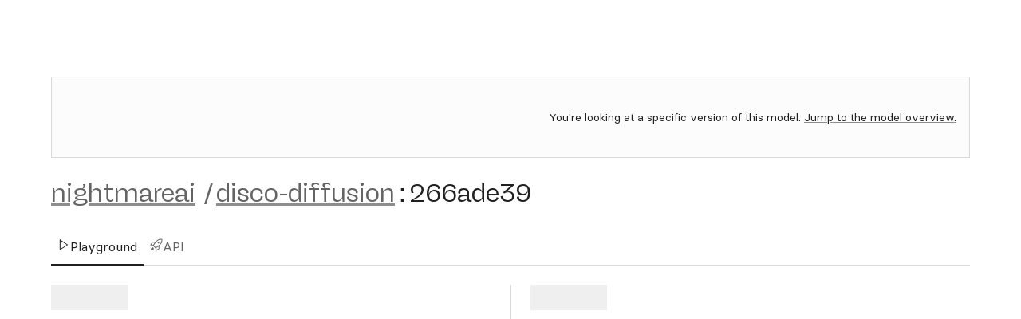

--- FILE ---
content_type: text/html; charset=utf-8
request_url: https://replicate.com/nightmareai/disco-diffusion/versions/266ade395a0deff52332e69ddf159270e4d28474f336252bafacb8b33d5ca3bd
body_size: 5248
content:


<!DOCTYPE html>
<html lang="en"
      class="">

  <head>
    <meta charset="utf-8" />
    <title>
      
  nightmareai/disco-diffusion:266ade39 | Run with an API on Replicate

    </title>

    
      
      <meta name="viewport"
            content="width=device-width, initial-scale=1, shrink-to-fit=no" />
    

    <link id="favicon-ico"
          rel="icon"
          href="https://d31rfu1d3w8e4q.cloudfront.net/static/favicon.121ea3afd763.ico"
          sizes="any" />
    <link id="favicon-png"
          rel="icon"
          href="https://d31rfu1d3w8e4q.cloudfront.net/static/favicon.fdf5ef8729cc.png"
          type="image/png" />
    <link rel="mask-icon"
          href="https://d31rfu1d3w8e4q.cloudfront.net/static/safari-pinned-tab.4c32b8e091a9.svg"
          color="#FFFFFF" />
    <link rel="apple-touch-icon"
          sizes="180x180"
          href="https://d31rfu1d3w8e4q.cloudfront.net/static/apple-touch-icon.39c0aa0659e3.png" />

    
  <script nonce="3GwkC9M9SxsK8w2Wzdyt/g==">
    /* beautify ignore:start */
    window.dataLayer = window.dataLayer || [];
    
    
    dataLayer.push({
      'event': 'user_anonymous',
      'user_type': 'anonymous',
      
      'anonymous_session_id': '4b3f50bb-f2da-4a2d-84a0-eb6d970b1baf'
      
    });
    
    /* beautify ignore:end */
  </script>
  <script nonce="3GwkC9M9SxsK8w2Wzdyt/g==">
    (function(w, d, s, l, i) {
      w[l] = w[l] || [];
      w[l].push({
        'gtm.start': new Date().getTime(),
        event: 'gtm.js'
      });
      var f = d.getElementsByTagName(s)[0],
        j = d.createElement(s),
        dl = l != 'dataLayer' ? '&l=' + l : '';
      j.async = true;
      j.src =
        'https://www.googletagmanager.com/gtm.js?id=' + i + dl;
      f.parentNode.insertBefore(j, f);
    })(window, document, 'script', 'dataLayer', 'GTM-KZDCFZR9');
  </script>



    
    

    <link  rel="stylesheet" href="https://d31rfu1d3w8e4q.cloudfront.net/static/dist/index-BxwK8EBg.css" />
<script type="module" crossorigin="" src="https://d31rfu1d3w8e4q.cloudfront.net/static/dist/index-BzssoNz-.js"></script>

    <link rel="stylesheet"
          href="https://d31rfu1d3w8e4q.cloudfront.net/static/dist/indexCss-E-r3t9uV.css" />

    <link rel="alternate"
          type="application/rss+xml"
          title="Blog (RSS)"
          href="https://replicate.com/blog/rss" />
    <link rel="alternate"
          type="application/atom+xml"
          title="Blog (Atom)"
          href="https://replicate.com/blog/atom" />
    <link rel="alternate"
          type="application/rss+xml"
          title="Changelog (RSS)"
          href="https://replicate.com/changelog/rss" />
    <link rel="alternate"
          type="application/atom+xml"
          title="Changelog (Atom)"
          href="https://replicate.com/changelog/atom" />
    <link rel="alternate"
          type="application/rss+xml"
          title="Status (RSS)"
          href="https://replicatestatus.com/feed" />

    
      <link rel="dns-prefetch"
            href="https://replicate.delivery" />
    
      <link rel="dns-prefetch"
            href="https://tjzk.replicate.delivery" />
    

    

    <link rel="canonical"
          href="https://replicate.com/nightmareai/disco-diffusion" />

    
  
    
  
    <meta name="description"
          content="Generate images using a variety of techniques - Powered by Discoart" />
  


    <meta name="sentry-dsn-js"
          content="https://3dc017e574684610bbc7fd3b5519a4e8@o255771.ingest.sentry.io/5909364" />
    
    
      <meta name="anonymous-id"
            content="4b3f50bb-f2da-4a2d-84a0-eb6d970b1baf" />
    

    
      <script nonce="3GwkC9M9SxsK8w2Wzdyt/g==">
        const prefersDarkScheme = window.matchMedia('(prefers-color-scheme: dark)').matches;

        if (prefersDarkScheme) {
          document.documentElement.classList.add("dark");
        } else {
          document.documentElement.classList.add("light");
        }
      </script>
    

    
  </head>

  

  <body class="font-sans overflow-y-scroll antialiased flex min-h-screen flex-col">
    
  <noscript><iframe src="https://www.googletagmanager.com/ns.html?id=GTM-KZDCFZR9"
        height="0"
        width="0"
        style="display:none;
               visibility:hidden"></iframe></noscript>


    

      

      
        

<div class="h-[var(--header-height)] mb-6 no-focus">
  
    <script id="react-component-props-ee8eb95b-00d2-45a6-9f2c-e8c923c4a126" type="application/json">{"activePath": "/nightmareai/disco-diffusion/versions/266ade395a0deff52332e69ddf159270e4d28474f336252bafacb8b33d5ca3bd", "isAuthenticated": false, "theme": "", "showCFBanner": true, "__flags": {"show-pylon-widget": false, "assign-support-tickets-to-ai": false, "show-open-ai-api-instructions": false}}</script>

<div data-component="Navigation"
     data-props="react-component-props-ee8eb95b-00d2-45a6-9f2c-e8c923c4a126">
  
</div>

  
</div>

        



      

      
      

      
      

      

      <main class="layout-main flex-1">
        

        
          
  
  
    
    
      <div class="bg-r8-gray-1">
        <div class="py-4 border border-r8-gray-6">
          <div class="px-4">
            



  <div class="flex flex-col gap-4 lg:flex-row lg:items-center lg:justify-between">
    
    <div class="min-h-[4.25rem]">
      <script id="react-component-props-7ae7e39b-f0f7-4ddc-b972-00dc0fc4d569" type="application/json">{"selectedTab": "playground", "version": {"id": "266ade395a0deff52332e69ddf159270e4d28474f336252bafacb8b33d5ca3bd", "created_at": "2022-07-29T12:03:12.053428Z", "_extras": {"arch": "gpu", "dereferenced_openapi_schema": {"info": {"title": "Cog", "version": "0.1.0"}, "paths": {"/": {"get": {"summary": "Root", "responses": {"200": {"content": {"application/json": {"schema": {}}}, "description": "Successful Response"}}, "operationId": "root__get"}}, "/predictions": {"post": {"summary": "Predict", "responses": {"200": {"content": {"application/json": {"schema": {"type": "object", "title": "Response", "required": ["status"], "properties": {"error": {"type": "string", "title": "Error"}, "output": {"type": "array", "items": {"type": "string", "format": "uri"}, "title": "Output", "x-cog-array-type": "iterator"}, "status": {"enum": ["processing", "succeeded", "failed"], "type": "string", "title": "Status", "description": "An enumeration."}}, "description": "The response body for a prediction"}}}, "description": "Successful Response"}, "422": {"content": {"application/json": {"schema": {"type": "object", "title": "HTTPValidationError", "properties": {"detail": {"type": "array", "items": {"type": "object", "title": "ValidationError", "required": ["loc", "msg", "type"], "properties": {"loc": {"type": "array", "items": {"anyOf": [{"type": "string"}, {"type": "integer"}]}, "title": "Location"}, "msg": {"type": "string", "title": "Message"}, "type": {"type": "string", "title": "Error Type"}}}, "title": "Detail"}}}}}, "description": "Validation Error"}}, "description": "Run a single prediction on the model", "operationId": "predict_predictions_post", "requestBody": {"content": {"application/json": {"schema": {"type": "object", "title": "Request", "properties": {"input": {"type": "object", "title": "Input", "properties": {"RN50": {"type": "boolean", "title": "Rn50", "default": true, "x-order": 10, "description": "Use RN50 model"}, "seed": {"type": "integer", "title": "Seed", "maximum": 4294967295, "minimum": 0, "x-order": 42, "description": "Seed (leave empty to use a random seed)"}, "RN101": {"type": "boolean", "title": "Rn101", "default": false, "x-order": 15, "description": "Use RN101 model"}, "steps": {"type": "integer", "title": "Steps", "default": 100, "x-order": 0, "description": "Number of steps, higher numbers will give more refined output but will take longer"}, "width": {"type": "integer", "title": "Width", "default": 1280, "x-order": 2, "description": "Width of the output image, higher numbers will take longer"}, "RN50x4": {"type": "boolean", "title": "Rn50X4", "default": false, "x-order": 11, "description": "Use RN50x4 model"}, "ViTB16": {"type": "boolean", "title": "Vitb16", "default": true, "x-order": 7, "description": "Use ViTB16 model"}, "ViTB32": {"type": "boolean", "title": "Vitb32", "default": true, "x-order": 6, "description": "Use ViTB32 model"}, "ViTL14": {"type": "boolean", "title": "Vitl14", "default": false, "x-order": 8, "description": "Use ViTB14 model"}, "height": {"type": "integer", "title": "Height", "default": 768, "x-order": 3, "description": "Height of the output image, higher numbers will take longer"}, "prompt": {"type": "string", "title": "Prompt", "default": "A beautiful painting of a singular lighthouse, shining its light across a tumultuous sea of blood by greg rutkowski and thomas kinkade, Trending on artstation.", "x-order": 1, "description": "Text Prompt"}, "RN50x16": {"type": "boolean", "title": "Rn50X16", "default": false, "x-order": 12, "description": "Use RN50x16 model"}, "RN50x64": {"type": "boolean", "title": "Rn50X64", "default": false, "x-order": 13, "description": "Use RN50x64 model"}, "RN50x101": {"type": "boolean", "title": "Rn50X101", "default": false, "x-order": 14, "description": "Use RN50x101 model"}, "tv_scale": {"type": "integer", "title": "Tv Scale", "default": 0, "x-order": 31, "description": "TV Scale"}, "sat_scale": {"type": "integer", "title": "Sat Scale", "default": 0, "x-order": 33, "description": "Saturation Scale"}, "skip_augs": {"type": "boolean", "title": "Skip Augs", "default": false, "x-order": 35, "description": "Skip Augmentations"}, "RN50_cc12m": {"type": "boolean", "title": "Rn50 Cc12M", "default": false, "x-order": 24, "description": "Use RN50_cc12m model"}, "ViTL14_336": {"type": "boolean", "title": "Vitl14 336", "default": false, "x-order": 9, "description": "Use ViTL14_336 model"}, "init_image": {"type": "string", "title": "Init Image", "format": "uri", "x-order": 36, "description": "Initial image to start generation from"}, "init_scale": {"type": "integer", "title": "Init Scale", "default": 1000, "x-order": 38, "description": "Initial Scale"}, "skip_steps": {"type": "integer", "title": "Skip Steps", "default": 10, "x-order": 40, "description": "Skip Steps"}, "range_scale": {"type": "integer", "title": "Range Scale", "default": 150, "x-order": 32, "description": "Range Scale"}, "cutn_batches": {"type": "integer", "title": "Cutn Batches", "default": 4, "x-order": 34, "description": "Cut Batches"}, "display_rate": {"type": "integer", "title": "Display Rate", "default": 20, "x-order": 41, "description": "Steps between outputs, lower numbers may slow down generation."}, "target_image": {"type": "string", "title": "Target Image", "format": "uri", "x-order": 37, "description": "Target image to generate towards, similarly to the text prompt"}, "target_scale": {"type": "integer", "title": "Target Scale", "default": 20000, "x-order": 39, "description": "Target Scale"}, "RN101_yfcc15m": {"type": "boolean", "title": "Rn101 Yfcc15M", "default": false, "x-order": 27, "description": "Use RN101_yfcc15m model"}, "RN50_yffcc15m": {"type": "boolean", "title": "Rn50 Yffcc15M", "default": false, "x-order": 23, "description": "Use RN50_yffcc15m model"}, "diffusion_model": {"enum": ["512x512_diffusion_uncond_finetune_008100", "256x256_diffusion_uncond", "pixel_art_diffusion_hard_256", "pixel_art_diffusion_soft_256", "pixelartdiffusion_expanded", "pixelartdiffusion4k", "PADexpanded", "watercolordiffusion", "watercolordiffusion_2", "PulpSciFiDiffusion", "256x256_openai_comics_faces_by_alex_spirin_084000", "lsun_uncond_100M_1200K_bs128", "ukiyoe_diffusion_256_022000", "liminal_diffusion", "portrait_generator_v001_ema_0.9999_1MM", "floraldiffusion"], "type": "string", "title": "diffusion_model", "description": "Diffusion Model", "default": "512x512_diffusion_uncond_finetune_008100", "x-order": 4}, "ViTB32_laion2b_e16": {"type": "boolean", "title": "Vitb32 Laion2B E16", "default": false, "x-order": 16, "description": "Use ViTB32_laion2b_e16 model"}, "clip_guidance_scale": {"type": "integer", "title": "Clip Guidance Scale", "default": 5000, "x-order": 30, "description": "CLIP Guidance Scale"}, "use_secondary_model": {"type": "boolean", "title": "Use Secondary Model", "default": true, "x-order": 29, "description": "Use secondary model"}, "RN50_quickgelu_cc12m": {"type": "boolean", "title": "Rn50 Quickgelu Cc12M", "default": false, "x-order": 26, "description": "Use RN50_quickgelu_cc12m model"}, "ViTB16_laion400m_e31": {"type": "boolean", "title": "Vitb16 Laion400M E31", "default": false, "x-order": 21, "description": "Use ViTB16_laion400m_e31 model"}, "ViTB16_laion400m_e32": {"type": "boolean", "title": "Vitb16 Laion400M E32", "default": false, "x-order": 22, "description": "Use ViTB16_laion400m_e32 model"}, "ViTB32_laion400m_e31": {"type": "boolean", "title": "Vitb32 Laion400M E31", "default": false, "x-order": 17, "description": "Use ViTB32_laion400m_e31 model"}, "ViTB32_laion400m_e32": {"type": "boolean", "title": "Vitb32 Laion400M E32", "default": false, "x-order": 18, "description": "Use ViTB32_laion400m_e32 model"}, "RN50_quickgelu_yfcc15m": {"type": "boolean", "title": "Rn50 Quickgelu Yfcc15M", "default": false, "x-order": 25, "description": "Use RN50_quickgelu_yfcc15m model"}, "RN101_quickgelu_yfcc15m": {"type": "boolean", "title": "Rn101 Quickgelu Yfcc15M", "default": false, "x-order": 28, "description": "Use RN101_quickgelu_yfcc15m model"}, "diffusion_sampling_mode": {"enum": ["plms", "ddim"], "type": "string", "title": "diffusion_sampling_mode", "description": "Diffusion Sampling Mode", "default": "ddim", "x-order": 5}, "ViTB32quickgelu_laion400m_e31": {"type": "boolean", "title": "Vitb32Quickgelu Laion400M E31", "default": false, "x-order": 19, "description": "Use ViTB32quickgelu_laion400m_e31 model"}, "ViTB32quickgelu_laion400m_e32": {"type": "boolean", "title": "Vitb32Quickgelu Laion400M E32", "default": false, "x-order": 20, "description": "Use ViTB32quickgelu_laion400m_e32 model"}}}, "output_file_prefix": {"type": "string", "title": "Output File Prefix"}}, "description": "The request body for a prediction"}}}}}}}, "openapi": "3.0.2", "components": {"schemas": {"Input": {"type": "object", "title": "Input", "properties": {"RN50": {"type": "boolean", "title": "Rn50", "default": true, "x-order": 10, "description": "Use RN50 model"}, "seed": {"type": "integer", "title": "Seed", "maximum": 4294967295, "minimum": 0, "x-order": 42, "description": "Seed (leave empty to use a random seed)"}, "RN101": {"type": "boolean", "title": "Rn101", "default": false, "x-order": 15, "description": "Use RN101 model"}, "steps": {"type": "integer", "title": "Steps", "default": 100, "x-order": 0, "description": "Number of steps, higher numbers will give more refined output but will take longer"}, "width": {"type": "integer", "title": "Width", "default": 1280, "x-order": 2, "description": "Width of the output image, higher numbers will take longer"}, "RN50x4": {"type": "boolean", "title": "Rn50X4", "default": false, "x-order": 11, "description": "Use RN50x4 model"}, "ViTB16": {"type": "boolean", "title": "Vitb16", "default": true, "x-order": 7, "description": "Use ViTB16 model"}, "ViTB32": {"type": "boolean", "title": "Vitb32", "default": true, "x-order": 6, "description": "Use ViTB32 model"}, "ViTL14": {"type": "boolean", "title": "Vitl14", "default": false, "x-order": 8, "description": "Use ViTB14 model"}, "height": {"type": "integer", "title": "Height", "default": 768, "x-order": 3, "description": "Height of the output image, higher numbers will take longer"}, "prompt": {"type": "string", "title": "Prompt", "default": "A beautiful painting of a singular lighthouse, shining its light across a tumultuous sea of blood by greg rutkowski and thomas kinkade, Trending on artstation.", "x-order": 1, "description": "Text Prompt"}, "RN50x16": {"type": "boolean", "title": "Rn50X16", "default": false, "x-order": 12, "description": "Use RN50x16 model"}, "RN50x64": {"type": "boolean", "title": "Rn50X64", "default": false, "x-order": 13, "description": "Use RN50x64 model"}, "RN50x101": {"type": "boolean", "title": "Rn50X101", "default": false, "x-order": 14, "description": "Use RN50x101 model"}, "tv_scale": {"type": "integer", "title": "Tv Scale", "default": 0, "x-order": 31, "description": "TV Scale"}, "sat_scale": {"type": "integer", "title": "Sat Scale", "default": 0, "x-order": 33, "description": "Saturation Scale"}, "skip_augs": {"type": "boolean", "title": "Skip Augs", "default": false, "x-order": 35, "description": "Skip Augmentations"}, "RN50_cc12m": {"type": "boolean", "title": "Rn50 Cc12M", "default": false, "x-order": 24, "description": "Use RN50_cc12m model"}, "ViTL14_336": {"type": "boolean", "title": "Vitl14 336", "default": false, "x-order": 9, "description": "Use ViTL14_336 model"}, "init_image": {"type": "string", "title": "Init Image", "format": "uri", "x-order": 36, "description": "Initial image to start generation from"}, "init_scale": {"type": "integer", "title": "Init Scale", "default": 1000, "x-order": 38, "description": "Initial Scale"}, "skip_steps": {"type": "integer", "title": "Skip Steps", "default": 10, "x-order": 40, "description": "Skip Steps"}, "range_scale": {"type": "integer", "title": "Range Scale", "default": 150, "x-order": 32, "description": "Range Scale"}, "cutn_batches": {"type": "integer", "title": "Cutn Batches", "default": 4, "x-order": 34, "description": "Cut Batches"}, "display_rate": {"type": "integer", "title": "Display Rate", "default": 20, "x-order": 41, "description": "Steps between outputs, lower numbers may slow down generation."}, "target_image": {"type": "string", "title": "Target Image", "format": "uri", "x-order": 37, "description": "Target image to generate towards, similarly to the text prompt"}, "target_scale": {"type": "integer", "title": "Target Scale", "default": 20000, "x-order": 39, "description": "Target Scale"}, "RN101_yfcc15m": {"type": "boolean", "title": "Rn101 Yfcc15M", "default": false, "x-order": 27, "description": "Use RN101_yfcc15m model"}, "RN50_yffcc15m": {"type": "boolean", "title": "Rn50 Yffcc15M", "default": false, "x-order": 23, "description": "Use RN50_yffcc15m model"}, "diffusion_model": {"enum": ["512x512_diffusion_uncond_finetune_008100", "256x256_diffusion_uncond", "pixel_art_diffusion_hard_256", "pixel_art_diffusion_soft_256", "pixelartdiffusion_expanded", "pixelartdiffusion4k", "PADexpanded", "watercolordiffusion", "watercolordiffusion_2", "PulpSciFiDiffusion", "256x256_openai_comics_faces_by_alex_spirin_084000", "lsun_uncond_100M_1200K_bs128", "ukiyoe_diffusion_256_022000", "liminal_diffusion", "portrait_generator_v001_ema_0.9999_1MM", "floraldiffusion"], "type": "string", "title": "diffusion_model", "description": "Diffusion Model", "default": "512x512_diffusion_uncond_finetune_008100", "x-order": 4}, "ViTB32_laion2b_e16": {"type": "boolean", "title": "Vitb32 Laion2B E16", "default": false, "x-order": 16, "description": "Use ViTB32_laion2b_e16 model"}, "clip_guidance_scale": {"type": "integer", "title": "Clip Guidance Scale", "default": 5000, "x-order": 30, "description": "CLIP Guidance Scale"}, "use_secondary_model": {"type": "boolean", "title": "Use Secondary Model", "default": true, "x-order": 29, "description": "Use secondary model"}, "RN50_quickgelu_cc12m": {"type": "boolean", "title": "Rn50 Quickgelu Cc12M", "default": false, "x-order": 26, "description": "Use RN50_quickgelu_cc12m model"}, "ViTB16_laion400m_e31": {"type": "boolean", "title": "Vitb16 Laion400M E31", "default": false, "x-order": 21, "description": "Use ViTB16_laion400m_e31 model"}, "ViTB16_laion400m_e32": {"type": "boolean", "title": "Vitb16 Laion400M E32", "default": false, "x-order": 22, "description": "Use ViTB16_laion400m_e32 model"}, "ViTB32_laion400m_e31": {"type": "boolean", "title": "Vitb32 Laion400M E31", "default": false, "x-order": 17, "description": "Use ViTB32_laion400m_e31 model"}, "ViTB32_laion400m_e32": {"type": "boolean", "title": "Vitb32 Laion400M E32", "default": false, "x-order": 18, "description": "Use ViTB32_laion400m_e32 model"}, "RN50_quickgelu_yfcc15m": {"type": "boolean", "title": "Rn50 Quickgelu Yfcc15M", "default": false, "x-order": 25, "description": "Use RN50_quickgelu_yfcc15m model"}, "RN101_quickgelu_yfcc15m": {"type": "boolean", "title": "Rn101 Quickgelu Yfcc15M", "default": false, "x-order": 28, "description": "Use RN101_quickgelu_yfcc15m model"}, "diffusion_sampling_mode": {"enum": ["plms", "ddim"], "type": "string", "title": "diffusion_sampling_mode", "description": "Diffusion Sampling Mode", "default": "ddim", "x-order": 5}, "ViTB32quickgelu_laion400m_e31": {"type": "boolean", "title": "Vitb32Quickgelu Laion400M E31", "default": false, "x-order": 19, "description": "Use ViTB32quickgelu_laion400m_e31 model"}, "ViTB32quickgelu_laion400m_e32": {"type": "boolean", "title": "Vitb32Quickgelu Laion400M E32", "default": false, "x-order": 20, "description": "Use ViTB32quickgelu_laion400m_e32 model"}}}, "Output": {"type": "array", "items": {"type": "string", "format": "uri"}, "title": "Output", "x-cog-array-type": "iterator"}, "Status": {"enum": ["processing", "succeeded", "failed"], "type": "string", "title": "Status", "description": "An enumeration."}, "Request": {"type": "object", "title": "Request", "properties": {"input": {"type": "object", "title": "Input", "properties": {"RN50": {"type": "boolean", "title": "Rn50", "default": true, "x-order": 10, "description": "Use RN50 model"}, "seed": {"type": "integer", "title": "Seed", "maximum": 4294967295, "minimum": 0, "x-order": 42, "description": "Seed (leave empty to use a random seed)"}, "RN101": {"type": "boolean", "title": "Rn101", "default": false, "x-order": 15, "description": "Use RN101 model"}, "steps": {"type": "integer", "title": "Steps", "default": 100, "x-order": 0, "description": "Number of steps, higher numbers will give more refined output but will take longer"}, "width": {"type": "integer", "title": "Width", "default": 1280, "x-order": 2, "description": "Width of the output image, higher numbers will take longer"}, "RN50x4": {"type": "boolean", "title": "Rn50X4", "default": false, "x-order": 11, "description": "Use RN50x4 model"}, "ViTB16": {"type": "boolean", "title": "Vitb16", "default": true, "x-order": 7, "description": "Use ViTB16 model"}, "ViTB32": {"type": "boolean", "title": "Vitb32", "default": true, "x-order": 6, "description": "Use ViTB32 model"}, "ViTL14": {"type": "boolean", "title": "Vitl14", "default": false, "x-order": 8, "description": "Use ViTB14 model"}, "height": {"type": "integer", "title": "Height", "default": 768, "x-order": 3, "description": "Height of the output image, higher numbers will take longer"}, "prompt": {"type": "string", "title": "Prompt", "default": "A beautiful painting of a singular lighthouse, shining its light across a tumultuous sea of blood by greg rutkowski and thomas kinkade, Trending on artstation.", "x-order": 1, "description": "Text Prompt"}, "RN50x16": {"type": "boolean", "title": "Rn50X16", "default": false, "x-order": 12, "description": "Use RN50x16 model"}, "RN50x64": {"type": "boolean", "title": "Rn50X64", "default": false, "x-order": 13, "description": "Use RN50x64 model"}, "RN50x101": {"type": "boolean", "title": "Rn50X101", "default": false, "x-order": 14, "description": "Use RN50x101 model"}, "tv_scale": {"type": "integer", "title": "Tv Scale", "default": 0, "x-order": 31, "description": "TV Scale"}, "sat_scale": {"type": "integer", "title": "Sat Scale", "default": 0, "x-order": 33, "description": "Saturation Scale"}, "skip_augs": {"type": "boolean", "title": "Skip Augs", "default": false, "x-order": 35, "description": "Skip Augmentations"}, "RN50_cc12m": {"type": "boolean", "title": "Rn50 Cc12M", "default": false, "x-order": 24, "description": "Use RN50_cc12m model"}, "ViTL14_336": {"type": "boolean", "title": "Vitl14 336", "default": false, "x-order": 9, "description": "Use ViTL14_336 model"}, "init_image": {"type": "string", "title": "Init Image", "format": "uri", "x-order": 36, "description": "Initial image to start generation from"}, "init_scale": {"type": "integer", "title": "Init Scale", "default": 1000, "x-order": 38, "description": "Initial Scale"}, "skip_steps": {"type": "integer", "title": "Skip Steps", "default": 10, "x-order": 40, "description": "Skip Steps"}, "range_scale": {"type": "integer", "title": "Range Scale", "default": 150, "x-order": 32, "description": "Range Scale"}, "cutn_batches": {"type": "integer", "title": "Cutn Batches", "default": 4, "x-order": 34, "description": "Cut Batches"}, "display_rate": {"type": "integer", "title": "Display Rate", "default": 20, "x-order": 41, "description": "Steps between outputs, lower numbers may slow down generation."}, "target_image": {"type": "string", "title": "Target Image", "format": "uri", "x-order": 37, "description": "Target image to generate towards, similarly to the text prompt"}, "target_scale": {"type": "integer", "title": "Target Scale", "default": 20000, "x-order": 39, "description": "Target Scale"}, "RN101_yfcc15m": {"type": "boolean", "title": "Rn101 Yfcc15M", "default": false, "x-order": 27, "description": "Use RN101_yfcc15m model"}, "RN50_yffcc15m": {"type": "boolean", "title": "Rn50 Yffcc15M", "default": false, "x-order": 23, "description": "Use RN50_yffcc15m model"}, "diffusion_model": {"enum": ["512x512_diffusion_uncond_finetune_008100", "256x256_diffusion_uncond", "pixel_art_diffusion_hard_256", "pixel_art_diffusion_soft_256", "pixelartdiffusion_expanded", "pixelartdiffusion4k", "PADexpanded", "watercolordiffusion", "watercolordiffusion_2", "PulpSciFiDiffusion", "256x256_openai_comics_faces_by_alex_spirin_084000", "lsun_uncond_100M_1200K_bs128", "ukiyoe_diffusion_256_022000", "liminal_diffusion", "portrait_generator_v001_ema_0.9999_1MM", "floraldiffusion"], "type": "string", "title": "diffusion_model", "description": "Diffusion Model", "default": "512x512_diffusion_uncond_finetune_008100", "x-order": 4}, "ViTB32_laion2b_e16": {"type": "boolean", "title": "Vitb32 Laion2B E16", "default": false, "x-order": 16, "description": "Use ViTB32_laion2b_e16 model"}, "clip_guidance_scale": {"type": "integer", "title": "Clip Guidance Scale", "default": 5000, "x-order": 30, "description": "CLIP Guidance Scale"}, "use_secondary_model": {"type": "boolean", "title": "Use Secondary Model", "default": true, "x-order": 29, "description": "Use secondary model"}, "RN50_quickgelu_cc12m": {"type": "boolean", "title": "Rn50 Quickgelu Cc12M", "default": false, "x-order": 26, "description": "Use RN50_quickgelu_cc12m model"}, "ViTB16_laion400m_e31": {"type": "boolean", "title": "Vitb16 Laion400M E31", "default": false, "x-order": 21, "description": "Use ViTB16_laion400m_e31 model"}, "ViTB16_laion400m_e32": {"type": "boolean", "title": "Vitb16 Laion400M E32", "default": false, "x-order": 22, "description": "Use ViTB16_laion400m_e32 model"}, "ViTB32_laion400m_e31": {"type": "boolean", "title": "Vitb32 Laion400M E31", "default": false, "x-order": 17, "description": "Use ViTB32_laion400m_e31 model"}, "ViTB32_laion400m_e32": {"type": "boolean", "title": "Vitb32 Laion400M E32", "default": false, "x-order": 18, "description": "Use ViTB32_laion400m_e32 model"}, "RN50_quickgelu_yfcc15m": {"type": "boolean", "title": "Rn50 Quickgelu Yfcc15M", "default": false, "x-order": 25, "description": "Use RN50_quickgelu_yfcc15m model"}, "RN101_quickgelu_yfcc15m": {"type": "boolean", "title": "Rn101 Quickgelu Yfcc15M", "default": false, "x-order": 28, "description": "Use RN101_quickgelu_yfcc15m model"}, "diffusion_sampling_mode": {"enum": ["plms", "ddim"], "type": "string", "title": "diffusion_sampling_mode", "description": "Diffusion Sampling Mode", "default": "ddim", "x-order": 5}, "ViTB32quickgelu_laion400m_e31": {"type": "boolean", "title": "Vitb32Quickgelu Laion400M E31", "default": false, "x-order": 19, "description": "Use ViTB32quickgelu_laion400m_e31 model"}, "ViTB32quickgelu_laion400m_e32": {"type": "boolean", "title": "Vitb32Quickgelu Laion400M E32", "default": false, "x-order": 20, "description": "Use ViTB32quickgelu_laion400m_e32 model"}}}, "output_file_prefix": {"type": "string", "title": "Output File Prefix"}}, "description": "The request body for a prediction"}, "Response": {"type": "object", "title": "Response", "required": ["status"], "properties": {"error": {"type": "string", "title": "Error"}, "output": {"type": "array", "items": {"type": "string", "format": "uri"}, "title": "Output", "x-cog-array-type": "iterator"}, "status": {"enum": ["processing", "succeeded", "failed"], "type": "string", "title": "Status", "description": "An enumeration."}}, "description": "The response body for a prediction"}, "ValidationError": {"type": "object", "title": "ValidationError", "required": ["loc", "msg", "type"], "properties": {"loc": {"type": "array", "items": {"anyOf": [{"type": "string"}, {"type": "integer"}]}, "title": "Location"}, "msg": {"type": "string", "title": "Message"}, "type": {"type": "string", "title": "Error Type"}}}, "diffusion_model": {"enum": ["512x512_diffusion_uncond_finetune_008100", "256x256_diffusion_uncond", "pixel_art_diffusion_hard_256", "pixel_art_diffusion_soft_256", "pixelartdiffusion_expanded", "pixelartdiffusion4k", "PADexpanded", "watercolordiffusion", "watercolordiffusion_2", "PulpSciFiDiffusion", "256x256_openai_comics_faces_by_alex_spirin_084000", "lsun_uncond_100M_1200K_bs128", "ukiyoe_diffusion_256_022000", "liminal_diffusion", "portrait_generator_v001_ema_0.9999_1MM", "floraldiffusion"], "type": "string", "title": "diffusion_model", "description": "An enumeration."}, "HTTPValidationError": {"type": "object", "title": "HTTPValidationError", "properties": {"detail": {"type": "array", "items": {"type": "object", "title": "ValidationError", "required": ["loc", "msg", "type"], "properties": {"loc": {"type": "array", "items": {"anyOf": [{"type": "string"}, {"type": "integer"}]}, "title": "Location"}, "msg": {"type": "string", "title": "Message"}, "type": {"type": "string", "title": "Error Type"}}}, "title": "Detail"}}}, "diffusion_sampling_mode": {"enum": ["plms", "ddim"], "type": "string", "title": "diffusion_sampling_mode", "description": "An enumeration."}}}}, "disabled_for_predictions": false, "disabled_for_trainings": false, "model": {"cover_image_url": "https://tjzk.replicate.delivery/models_models_featured_image/4400b1ac-decf-472f-94de-29122df7ef32/6af357b1-11dc-4954-ad45-4f17b3.png", "description": "Generate images using a variety of techniques - Powered by Discoart", "hardware": "A100 (80GB)", "latest_version": {"id": "3c128f652e9f24e72896ac0b019e47facfd6bccf93104d50f09f1f2196325507"}, "name": "disco-diffusion", "owner": "nightmareai", "url": "https://replicate.com/nightmareai/disco-diffusion", "visibility": "public", "_extras": {"name": "nightmareai/disco-diffusion", "is_official": false, "is_pipeline": false}}, "name": "nightmareai/disco-diffusion:266ade39", "release_notes": null, "short_id": "266ade39", "url": "https://replicate.com/nightmareai/disco-diffusion/versions/266ade395a0deff52332e69ddf159270e4d28474f336252bafacb8b33d5ca3bd"}}, "__flags": {"show-pylon-widget": false, "assign-support-tickets-to-ai": false, "show-open-ai-api-instructions": false}}</script>

<div data-component="ModelVersionPicker"
     data-props="react-component-props-7ae7e39b-f0f7-4ddc-b972-00dc0fc4d569">
  
</div>

    </div>
    <p class="text-r8-sm text-r8-gray-12">
      You're looking at a specific version of this model.
      <a href="/nightmareai/disco-diffusion">Jump to the model overview.</a>
    </p>
  </div>



          </div>
        </div>
      </div>
    

    

    
      
<header class="flex flex-col md:flex-row md:items-center gap-lh pb-6 pt-6">
  <hgroup class="flex-grow flex flex-col">
    <div class="flex gap-3 items-center">
      <div>
        <h3 translate="no">
          <span class="text-r8-gray-11">
            
              <a href="https://replicate.com/nightmareai">nightmareai</a>
            
          </span><span class="text-r8-gray-11 px-1">/</span><span class="block md:inline"><a href="/nightmareai/disco-diffusion"
   class="text-r8-gray-11">disco-diffusion</a><span class="text-r8-gray-12 px-1">:</span><span class="text-r8-gray-12">266ade39</span></span>
        </h3>
      </div>
      <div class="flex-shrink-0 flex items-center">
        <script id="react-component-props-6d6011d9-b793-4009-be0b-00f6aabddbcc" type="application/json">{"content": "nightmareai/disco-diffusion:266ade395a0deff52332e69ddf159270e4d28474f336252bafacb8b33d5ca3bd", "label": "Copy model version name", "__flags": {"show-pylon-widget": false, "assign-support-tickets-to-ai": false, "show-open-ai-api-instructions": false}}</script>

<div data-component="CopyIconButton"
     data-props="react-component-props-6d6011d9-b793-4009-be0b-00f6aabddbcc">
  
</div>

      </div>
    </div>
  </hgroup>
  <div class="flex flex-col lg:flex-row gap-4">
    

    <div class="flex flex-col lg:flex-row lg:items-center gap-3">
      
      
    </div>
  </div>
</header>

    
    
      <div class="border-b border-r8-gray-6">
        <div class="r8-tabs r8-tabs--bordered r8-tabs--md top-px relative flex-wrap">
  <a href="/nightmareai/disco-diffusion/versions/266ade395a0deff52332e69ddf159270e4d28474f336252bafacb8b33d5ca3bd"
     aria-selected="true"
     class="r8-tabs__tab no-underline">
    <span class="r8-tabs__start-icon">
      <svg class="icon"
     xmlns="http://www.w3.org/2000/svg"
     width="24"
     height="24"
     viewBox="0 0 24 24"
     fill="none"
     stroke="currentColor"
     stroke-width="1.5"
     stroke-linecap="round"
     stroke-linejoin="round">
  <polygon points="5 3 19 12 5 21 5 3"></polygon>

</svg>

    </span>
    <span>Playground</span>
  </a>

  <a href="/nightmareai/disco-diffusion/versions/266ade395a0deff52332e69ddf159270e4d28474f336252bafacb8b33d5ca3bd/api"
     
     class="r8-tabs__tab no-underline">
    <span class="r8-tabs__start-icon">
      
<svg class="icon"
     xmlns="http://www.w3.org/2000/svg"
     viewBox="0 0 24 24"
     width="24"
     height="24">
  <path fill="currentColor" fill-rule="evenodd" d="M20.322.75a10.75 10.75 0 00-7.373 2.926l-1.304 1.23A23.743 23.743 0 0010.103 6.5H5.066a1.75 1.75 0 00-1.5.85l-2.71 4.514a.75.75 0 00.49 1.12l4.571.963c.039.049.082.096.129.14L8.04 15.96l1.872 1.994c.044.047.091.09.14.129l.963 4.572a.75.75 0 001.12.488l4.514-2.709a1.75 1.75 0 00.85-1.5v-5.038a23.741 23.741 0 001.596-1.542l1.228-1.304a10.75 10.75 0 002.925-7.374V2.499A1.75 1.75 0 0021.498.75h-1.177zM16 15.112c-.333.248-.672.487-1.018.718l-3.393 2.262.678 3.223 3.612-2.167a.25.25 0 00.121-.214v-3.822zm-10.092-2.7L8.17 9.017c.23-.346.47-.685.717-1.017H5.066a.25.25 0 00-.214.121l-2.167 3.612 3.223.679zm8.07-7.644a9.25 9.25 0 016.344-2.518h1.177a.25.25 0 01.25.25v1.176a9.25 9.25 0 01-2.517 6.346l-1.228 1.303a22.248 22.248 0 01-3.854 3.257l-3.288 2.192-1.743-1.858a.764.764 0 00-.034-.034l-1.859-1.744 2.193-3.29a22.248 22.248 0 013.255-3.851l1.304-1.23zM17.5 8a1.5 1.5 0 11-3 0 1.5 1.5 0 013 0zm-11 13c.9-.9.9-2.6 0-3.5-.9-.9-2.6-.9-3.5 0-1.209 1.209-1.445 3.901-1.49 4.743a.232.232 0 00.247.247c.842-.045 3.534-.281 4.743-1.49z">
  </path>
</svg>

    </span>
    <span>API</span>
  </a>

  

  

  
</div>

      </div>
    
  
  


  

  <div class="model-content mt-lh">
    
  

<div class="mb-2lh">
  
  
  
    
      <script id="react-component-props-80a8ab5a-2009-4553-986c-be9ef7f4081f" type="application/json">{"initialPrediction": null, "initialPredictionVersion": null, "isAuthenticated": false, "features": {"show_pipeline_steps": false, "show_before_after_slider_output": false, "show_goo_shader_output": false, "link_to_video_upscaler": false, "link_to_image_upscaler": false, "link_to_playground": true, "link_to_audio_adder": false, "pixelate_images": false}, "permissions": {"create_example": false, "debug": false, "edit_featured_inputs": false, "report": true, "run": false, "tweak": true}, "schema": "", "version": {"id": "266ade395a0deff52332e69ddf159270e4d28474f336252bafacb8b33d5ca3bd", "created_at": "2022-07-29T12:03:12.053428Z", "_extras": {"arch": "gpu", "dereferenced_openapi_schema": {"info": {"title": "Cog", "version": "0.1.0"}, "paths": {"/": {"get": {"summary": "Root", "responses": {"200": {"content": {"application/json": {"schema": {}}}, "description": "Successful Response"}}, "operationId": "root__get"}}, "/predictions": {"post": {"summary": "Predict", "responses": {"200": {"content": {"application/json": {"schema": {"type": "object", "title": "Response", "required": ["status"], "properties": {"error": {"type": "string", "title": "Error"}, "output": {"type": "array", "items": {"type": "string", "format": "uri"}, "title": "Output", "x-cog-array-type": "iterator"}, "status": {"enum": ["processing", "succeeded", "failed"], "type": "string", "title": "Status", "description": "An enumeration."}}, "description": "The response body for a prediction"}}}, "description": "Successful Response"}, "422": {"content": {"application/json": {"schema": {"type": "object", "title": "HTTPValidationError", "properties": {"detail": {"type": "array", "items": {"type": "object", "title": "ValidationError", "required": ["loc", "msg", "type"], "properties": {"loc": {"type": "array", "items": {"anyOf": [{"type": "string"}, {"type": "integer"}]}, "title": "Location"}, "msg": {"type": "string", "title": "Message"}, "type": {"type": "string", "title": "Error Type"}}}, "title": "Detail"}}}}}, "description": "Validation Error"}}, "description": "Run a single prediction on the model", "operationId": "predict_predictions_post", "requestBody": {"content": {"application/json": {"schema": {"type": "object", "title": "Request", "properties": {"input": {"type": "object", "title": "Input", "properties": {"RN50": {"type": "boolean", "title": "Rn50", "default": true, "x-order": 10, "description": "Use RN50 model"}, "seed": {"type": "integer", "title": "Seed", "maximum": 4294967295, "minimum": 0, "x-order": 42, "description": "Seed (leave empty to use a random seed)"}, "RN101": {"type": "boolean", "title": "Rn101", "default": false, "x-order": 15, "description": "Use RN101 model"}, "steps": {"type": "integer", "title": "Steps", "default": 100, "x-order": 0, "description": "Number of steps, higher numbers will give more refined output but will take longer"}, "width": {"type": "integer", "title": "Width", "default": 1280, "x-order": 2, "description": "Width of the output image, higher numbers will take longer"}, "RN50x4": {"type": "boolean", "title": "Rn50X4", "default": false, "x-order": 11, "description": "Use RN50x4 model"}, "ViTB16": {"type": "boolean", "title": "Vitb16", "default": true, "x-order": 7, "description": "Use ViTB16 model"}, "ViTB32": {"type": "boolean", "title": "Vitb32", "default": true, "x-order": 6, "description": "Use ViTB32 model"}, "ViTL14": {"type": "boolean", "title": "Vitl14", "default": false, "x-order": 8, "description": "Use ViTB14 model"}, "height": {"type": "integer", "title": "Height", "default": 768, "x-order": 3, "description": "Height of the output image, higher numbers will take longer"}, "prompt": {"type": "string", "title": "Prompt", "default": "A beautiful painting of a singular lighthouse, shining its light across a tumultuous sea of blood by greg rutkowski and thomas kinkade, Trending on artstation.", "x-order": 1, "description": "Text Prompt"}, "RN50x16": {"type": "boolean", "title": "Rn50X16", "default": false, "x-order": 12, "description": "Use RN50x16 model"}, "RN50x64": {"type": "boolean", "title": "Rn50X64", "default": false, "x-order": 13, "description": "Use RN50x64 model"}, "RN50x101": {"type": "boolean", "title": "Rn50X101", "default": false, "x-order": 14, "description": "Use RN50x101 model"}, "tv_scale": {"type": "integer", "title": "Tv Scale", "default": 0, "x-order": 31, "description": "TV Scale"}, "sat_scale": {"type": "integer", "title": "Sat Scale", "default": 0, "x-order": 33, "description": "Saturation Scale"}, "skip_augs": {"type": "boolean", "title": "Skip Augs", "default": false, "x-order": 35, "description": "Skip Augmentations"}, "RN50_cc12m": {"type": "boolean", "title": "Rn50 Cc12M", "default": false, "x-order": 24, "description": "Use RN50_cc12m model"}, "ViTL14_336": {"type": "boolean", "title": "Vitl14 336", "default": false, "x-order": 9, "description": "Use ViTL14_336 model"}, "init_image": {"type": "string", "title": "Init Image", "format": "uri", "x-order": 36, "description": "Initial image to start generation from"}, "init_scale": {"type": "integer", "title": "Init Scale", "default": 1000, "x-order": 38, "description": "Initial Scale"}, "skip_steps": {"type": "integer", "title": "Skip Steps", "default": 10, "x-order": 40, "description": "Skip Steps"}, "range_scale": {"type": "integer", "title": "Range Scale", "default": 150, "x-order": 32, "description": "Range Scale"}, "cutn_batches": {"type": "integer", "title": "Cutn Batches", "default": 4, "x-order": 34, "description": "Cut Batches"}, "display_rate": {"type": "integer", "title": "Display Rate", "default": 20, "x-order": 41, "description": "Steps between outputs, lower numbers may slow down generation."}, "target_image": {"type": "string", "title": "Target Image", "format": "uri", "x-order": 37, "description": "Target image to generate towards, similarly to the text prompt"}, "target_scale": {"type": "integer", "title": "Target Scale", "default": 20000, "x-order": 39, "description": "Target Scale"}, "RN101_yfcc15m": {"type": "boolean", "title": "Rn101 Yfcc15M", "default": false, "x-order": 27, "description": "Use RN101_yfcc15m model"}, "RN50_yffcc15m": {"type": "boolean", "title": "Rn50 Yffcc15M", "default": false, "x-order": 23, "description": "Use RN50_yffcc15m model"}, "diffusion_model": {"enum": ["512x512_diffusion_uncond_finetune_008100", "256x256_diffusion_uncond", "pixel_art_diffusion_hard_256", "pixel_art_diffusion_soft_256", "pixelartdiffusion_expanded", "pixelartdiffusion4k", "PADexpanded", "watercolordiffusion", "watercolordiffusion_2", "PulpSciFiDiffusion", "256x256_openai_comics_faces_by_alex_spirin_084000", "lsun_uncond_100M_1200K_bs128", "ukiyoe_diffusion_256_022000", "liminal_diffusion", "portrait_generator_v001_ema_0.9999_1MM", "floraldiffusion"], "type": "string", "title": "diffusion_model", "description": "Diffusion Model", "default": "512x512_diffusion_uncond_finetune_008100", "x-order": 4}, "ViTB32_laion2b_e16": {"type": "boolean", "title": "Vitb32 Laion2B E16", "default": false, "x-order": 16, "description": "Use ViTB32_laion2b_e16 model"}, "clip_guidance_scale": {"type": "integer", "title": "Clip Guidance Scale", "default": 5000, "x-order": 30, "description": "CLIP Guidance Scale"}, "use_secondary_model": {"type": "boolean", "title": "Use Secondary Model", "default": true, "x-order": 29, "description": "Use secondary model"}, "RN50_quickgelu_cc12m": {"type": "boolean", "title": "Rn50 Quickgelu Cc12M", "default": false, "x-order": 26, "description": "Use RN50_quickgelu_cc12m model"}, "ViTB16_laion400m_e31": {"type": "boolean", "title": "Vitb16 Laion400M E31", "default": false, "x-order": 21, "description": "Use ViTB16_laion400m_e31 model"}, "ViTB16_laion400m_e32": {"type": "boolean", "title": "Vitb16 Laion400M E32", "default": false, "x-order": 22, "description": "Use ViTB16_laion400m_e32 model"}, "ViTB32_laion400m_e31": {"type": "boolean", "title": "Vitb32 Laion400M E31", "default": false, "x-order": 17, "description": "Use ViTB32_laion400m_e31 model"}, "ViTB32_laion400m_e32": {"type": "boolean", "title": "Vitb32 Laion400M E32", "default": false, "x-order": 18, "description": "Use ViTB32_laion400m_e32 model"}, "RN50_quickgelu_yfcc15m": {"type": "boolean", "title": "Rn50 Quickgelu Yfcc15M", "default": false, "x-order": 25, "description": "Use RN50_quickgelu_yfcc15m model"}, "RN101_quickgelu_yfcc15m": {"type": "boolean", "title": "Rn101 Quickgelu Yfcc15M", "default": false, "x-order": 28, "description": "Use RN101_quickgelu_yfcc15m model"}, "diffusion_sampling_mode": {"enum": ["plms", "ddim"], "type": "string", "title": "diffusion_sampling_mode", "description": "Diffusion Sampling Mode", "default": "ddim", "x-order": 5}, "ViTB32quickgelu_laion400m_e31": {"type": "boolean", "title": "Vitb32Quickgelu Laion400M E31", "default": false, "x-order": 19, "description": "Use ViTB32quickgelu_laion400m_e31 model"}, "ViTB32quickgelu_laion400m_e32": {"type": "boolean", "title": "Vitb32Quickgelu Laion400M E32", "default": false, "x-order": 20, "description": "Use ViTB32quickgelu_laion400m_e32 model"}}}, "output_file_prefix": {"type": "string", "title": "Output File Prefix"}}, "description": "The request body for a prediction"}}}}}}}, "openapi": "3.0.2", "components": {"schemas": {"Input": {"type": "object", "title": "Input", "properties": {"RN50": {"type": "boolean", "title": "Rn50", "default": true, "x-order": 10, "description": "Use RN50 model"}, "seed": {"type": "integer", "title": "Seed", "maximum": 4294967295, "minimum": 0, "x-order": 42, "description": "Seed (leave empty to use a random seed)"}, "RN101": {"type": "boolean", "title": "Rn101", "default": false, "x-order": 15, "description": "Use RN101 model"}, "steps": {"type": "integer", "title": "Steps", "default": 100, "x-order": 0, "description": "Number of steps, higher numbers will give more refined output but will take longer"}, "width": {"type": "integer", "title": "Width", "default": 1280, "x-order": 2, "description": "Width of the output image, higher numbers will take longer"}, "RN50x4": {"type": "boolean", "title": "Rn50X4", "default": false, "x-order": 11, "description": "Use RN50x4 model"}, "ViTB16": {"type": "boolean", "title": "Vitb16", "default": true, "x-order": 7, "description": "Use ViTB16 model"}, "ViTB32": {"type": "boolean", "title": "Vitb32", "default": true, "x-order": 6, "description": "Use ViTB32 model"}, "ViTL14": {"type": "boolean", "title": "Vitl14", "default": false, "x-order": 8, "description": "Use ViTB14 model"}, "height": {"type": "integer", "title": "Height", "default": 768, "x-order": 3, "description": "Height of the output image, higher numbers will take longer"}, "prompt": {"type": "string", "title": "Prompt", "default": "A beautiful painting of a singular lighthouse, shining its light across a tumultuous sea of blood by greg rutkowski and thomas kinkade, Trending on artstation.", "x-order": 1, "description": "Text Prompt"}, "RN50x16": {"type": "boolean", "title": "Rn50X16", "default": false, "x-order": 12, "description": "Use RN50x16 model"}, "RN50x64": {"type": "boolean", "title": "Rn50X64", "default": false, "x-order": 13, "description": "Use RN50x64 model"}, "RN50x101": {"type": "boolean", "title": "Rn50X101", "default": false, "x-order": 14, "description": "Use RN50x101 model"}, "tv_scale": {"type": "integer", "title": "Tv Scale", "default": 0, "x-order": 31, "description": "TV Scale"}, "sat_scale": {"type": "integer", "title": "Sat Scale", "default": 0, "x-order": 33, "description": "Saturation Scale"}, "skip_augs": {"type": "boolean", "title": "Skip Augs", "default": false, "x-order": 35, "description": "Skip Augmentations"}, "RN50_cc12m": {"type": "boolean", "title": "Rn50 Cc12M", "default": false, "x-order": 24, "description": "Use RN50_cc12m model"}, "ViTL14_336": {"type": "boolean", "title": "Vitl14 336", "default": false, "x-order": 9, "description": "Use ViTL14_336 model"}, "init_image": {"type": "string", "title": "Init Image", "format": "uri", "x-order": 36, "description": "Initial image to start generation from"}, "init_scale": {"type": "integer", "title": "Init Scale", "default": 1000, "x-order": 38, "description": "Initial Scale"}, "skip_steps": {"type": "integer", "title": "Skip Steps", "default": 10, "x-order": 40, "description": "Skip Steps"}, "range_scale": {"type": "integer", "title": "Range Scale", "default": 150, "x-order": 32, "description": "Range Scale"}, "cutn_batches": {"type": "integer", "title": "Cutn Batches", "default": 4, "x-order": 34, "description": "Cut Batches"}, "display_rate": {"type": "integer", "title": "Display Rate", "default": 20, "x-order": 41, "description": "Steps between outputs, lower numbers may slow down generation."}, "target_image": {"type": "string", "title": "Target Image", "format": "uri", "x-order": 37, "description": "Target image to generate towards, similarly to the text prompt"}, "target_scale": {"type": "integer", "title": "Target Scale", "default": 20000, "x-order": 39, "description": "Target Scale"}, "RN101_yfcc15m": {"type": "boolean", "title": "Rn101 Yfcc15M", "default": false, "x-order": 27, "description": "Use RN101_yfcc15m model"}, "RN50_yffcc15m": {"type": "boolean", "title": "Rn50 Yffcc15M", "default": false, "x-order": 23, "description": "Use RN50_yffcc15m model"}, "diffusion_model": {"enum": ["512x512_diffusion_uncond_finetune_008100", "256x256_diffusion_uncond", "pixel_art_diffusion_hard_256", "pixel_art_diffusion_soft_256", "pixelartdiffusion_expanded", "pixelartdiffusion4k", "PADexpanded", "watercolordiffusion", "watercolordiffusion_2", "PulpSciFiDiffusion", "256x256_openai_comics_faces_by_alex_spirin_084000", "lsun_uncond_100M_1200K_bs128", "ukiyoe_diffusion_256_022000", "liminal_diffusion", "portrait_generator_v001_ema_0.9999_1MM", "floraldiffusion"], "type": "string", "title": "diffusion_model", "description": "Diffusion Model", "default": "512x512_diffusion_uncond_finetune_008100", "x-order": 4}, "ViTB32_laion2b_e16": {"type": "boolean", "title": "Vitb32 Laion2B E16", "default": false, "x-order": 16, "description": "Use ViTB32_laion2b_e16 model"}, "clip_guidance_scale": {"type": "integer", "title": "Clip Guidance Scale", "default": 5000, "x-order": 30, "description": "CLIP Guidance Scale"}, "use_secondary_model": {"type": "boolean", "title": "Use Secondary Model", "default": true, "x-order": 29, "description": "Use secondary model"}, "RN50_quickgelu_cc12m": {"type": "boolean", "title": "Rn50 Quickgelu Cc12M", "default": false, "x-order": 26, "description": "Use RN50_quickgelu_cc12m model"}, "ViTB16_laion400m_e31": {"type": "boolean", "title": "Vitb16 Laion400M E31", "default": false, "x-order": 21, "description": "Use ViTB16_laion400m_e31 model"}, "ViTB16_laion400m_e32": {"type": "boolean", "title": "Vitb16 Laion400M E32", "default": false, "x-order": 22, "description": "Use ViTB16_laion400m_e32 model"}, "ViTB32_laion400m_e31": {"type": "boolean", "title": "Vitb32 Laion400M E31", "default": false, "x-order": 17, "description": "Use ViTB32_laion400m_e31 model"}, "ViTB32_laion400m_e32": {"type": "boolean", "title": "Vitb32 Laion400M E32", "default": false, "x-order": 18, "description": "Use ViTB32_laion400m_e32 model"}, "RN50_quickgelu_yfcc15m": {"type": "boolean", "title": "Rn50 Quickgelu Yfcc15M", "default": false, "x-order": 25, "description": "Use RN50_quickgelu_yfcc15m model"}, "RN101_quickgelu_yfcc15m": {"type": "boolean", "title": "Rn101 Quickgelu Yfcc15M", "default": false, "x-order": 28, "description": "Use RN101_quickgelu_yfcc15m model"}, "diffusion_sampling_mode": {"enum": ["plms", "ddim"], "type": "string", "title": "diffusion_sampling_mode", "description": "Diffusion Sampling Mode", "default": "ddim", "x-order": 5}, "ViTB32quickgelu_laion400m_e31": {"type": "boolean", "title": "Vitb32Quickgelu Laion400M E31", "default": false, "x-order": 19, "description": "Use ViTB32quickgelu_laion400m_e31 model"}, "ViTB32quickgelu_laion400m_e32": {"type": "boolean", "title": "Vitb32Quickgelu Laion400M E32", "default": false, "x-order": 20, "description": "Use ViTB32quickgelu_laion400m_e32 model"}}}, "Output": {"type": "array", "items": {"type": "string", "format": "uri"}, "title": "Output", "x-cog-array-type": "iterator"}, "Status": {"enum": ["processing", "succeeded", "failed"], "type": "string", "title": "Status", "description": "An enumeration."}, "Request": {"type": "object", "title": "Request", "properties": {"input": {"type": "object", "title": "Input", "properties": {"RN50": {"type": "boolean", "title": "Rn50", "default": true, "x-order": 10, "description": "Use RN50 model"}, "seed": {"type": "integer", "title": "Seed", "maximum": 4294967295, "minimum": 0, "x-order": 42, "description": "Seed (leave empty to use a random seed)"}, "RN101": {"type": "boolean", "title": "Rn101", "default": false, "x-order": 15, "description": "Use RN101 model"}, "steps": {"type": "integer", "title": "Steps", "default": 100, "x-order": 0, "description": "Number of steps, higher numbers will give more refined output but will take longer"}, "width": {"type": "integer", "title": "Width", "default": 1280, "x-order": 2, "description": "Width of the output image, higher numbers will take longer"}, "RN50x4": {"type": "boolean", "title": "Rn50X4", "default": false, "x-order": 11, "description": "Use RN50x4 model"}, "ViTB16": {"type": "boolean", "title": "Vitb16", "default": true, "x-order": 7, "description": "Use ViTB16 model"}, "ViTB32": {"type": "boolean", "title": "Vitb32", "default": true, "x-order": 6, "description": "Use ViTB32 model"}, "ViTL14": {"type": "boolean", "title": "Vitl14", "default": false, "x-order": 8, "description": "Use ViTB14 model"}, "height": {"type": "integer", "title": "Height", "default": 768, "x-order": 3, "description": "Height of the output image, higher numbers will take longer"}, "prompt": {"type": "string", "title": "Prompt", "default": "A beautiful painting of a singular lighthouse, shining its light across a tumultuous sea of blood by greg rutkowski and thomas kinkade, Trending on artstation.", "x-order": 1, "description": "Text Prompt"}, "RN50x16": {"type": "boolean", "title": "Rn50X16", "default": false, "x-order": 12, "description": "Use RN50x16 model"}, "RN50x64": {"type": "boolean", "title": "Rn50X64", "default": false, "x-order": 13, "description": "Use RN50x64 model"}, "RN50x101": {"type": "boolean", "title": "Rn50X101", "default": false, "x-order": 14, "description": "Use RN50x101 model"}, "tv_scale": {"type": "integer", "title": "Tv Scale", "default": 0, "x-order": 31, "description": "TV Scale"}, "sat_scale": {"type": "integer", "title": "Sat Scale", "default": 0, "x-order": 33, "description": "Saturation Scale"}, "skip_augs": {"type": "boolean", "title": "Skip Augs", "default": false, "x-order": 35, "description": "Skip Augmentations"}, "RN50_cc12m": {"type": "boolean", "title": "Rn50 Cc12M", "default": false, "x-order": 24, "description": "Use RN50_cc12m model"}, "ViTL14_336": {"type": "boolean", "title": "Vitl14 336", "default": false, "x-order": 9, "description": "Use ViTL14_336 model"}, "init_image": {"type": "string", "title": "Init Image", "format": "uri", "x-order": 36, "description": "Initial image to start generation from"}, "init_scale": {"type": "integer", "title": "Init Scale", "default": 1000, "x-order": 38, "description": "Initial Scale"}, "skip_steps": {"type": "integer", "title": "Skip Steps", "default": 10, "x-order": 40, "description": "Skip Steps"}, "range_scale": {"type": "integer", "title": "Range Scale", "default": 150, "x-order": 32, "description": "Range Scale"}, "cutn_batches": {"type": "integer", "title": "Cutn Batches", "default": 4, "x-order": 34, "description": "Cut Batches"}, "display_rate": {"type": "integer", "title": "Display Rate", "default": 20, "x-order": 41, "description": "Steps between outputs, lower numbers may slow down generation."}, "target_image": {"type": "string", "title": "Target Image", "format": "uri", "x-order": 37, "description": "Target image to generate towards, similarly to the text prompt"}, "target_scale": {"type": "integer", "title": "Target Scale", "default": 20000, "x-order": 39, "description": "Target Scale"}, "RN101_yfcc15m": {"type": "boolean", "title": "Rn101 Yfcc15M", "default": false, "x-order": 27, "description": "Use RN101_yfcc15m model"}, "RN50_yffcc15m": {"type": "boolean", "title": "Rn50 Yffcc15M", "default": false, "x-order": 23, "description": "Use RN50_yffcc15m model"}, "diffusion_model": {"enum": ["512x512_diffusion_uncond_finetune_008100", "256x256_diffusion_uncond", "pixel_art_diffusion_hard_256", "pixel_art_diffusion_soft_256", "pixelartdiffusion_expanded", "pixelartdiffusion4k", "PADexpanded", "watercolordiffusion", "watercolordiffusion_2", "PulpSciFiDiffusion", "256x256_openai_comics_faces_by_alex_spirin_084000", "lsun_uncond_100M_1200K_bs128", "ukiyoe_diffusion_256_022000", "liminal_diffusion", "portrait_generator_v001_ema_0.9999_1MM", "floraldiffusion"], "type": "string", "title": "diffusion_model", "description": "Diffusion Model", "default": "512x512_diffusion_uncond_finetune_008100", "x-order": 4}, "ViTB32_laion2b_e16": {"type": "boolean", "title": "Vitb32 Laion2B E16", "default": false, "x-order": 16, "description": "Use ViTB32_laion2b_e16 model"}, "clip_guidance_scale": {"type": "integer", "title": "Clip Guidance Scale", "default": 5000, "x-order": 30, "description": "CLIP Guidance Scale"}, "use_secondary_model": {"type": "boolean", "title": "Use Secondary Model", "default": true, "x-order": 29, "description": "Use secondary model"}, "RN50_quickgelu_cc12m": {"type": "boolean", "title": "Rn50 Quickgelu Cc12M", "default": false, "x-order": 26, "description": "Use RN50_quickgelu_cc12m model"}, "ViTB16_laion400m_e31": {"type": "boolean", "title": "Vitb16 Laion400M E31", "default": false, "x-order": 21, "description": "Use ViTB16_laion400m_e31 model"}, "ViTB16_laion400m_e32": {"type": "boolean", "title": "Vitb16 Laion400M E32", "default": false, "x-order": 22, "description": "Use ViTB16_laion400m_e32 model"}, "ViTB32_laion400m_e31": {"type": "boolean", "title": "Vitb32 Laion400M E31", "default": false, "x-order": 17, "description": "Use ViTB32_laion400m_e31 model"}, "ViTB32_laion400m_e32": {"type": "boolean", "title": "Vitb32 Laion400M E32", "default": false, "x-order": 18, "description": "Use ViTB32_laion400m_e32 model"}, "RN50_quickgelu_yfcc15m": {"type": "boolean", "title": "Rn50 Quickgelu Yfcc15M", "default": false, "x-order": 25, "description": "Use RN50_quickgelu_yfcc15m model"}, "RN101_quickgelu_yfcc15m": {"type": "boolean", "title": "Rn101 Quickgelu Yfcc15M", "default": false, "x-order": 28, "description": "Use RN101_quickgelu_yfcc15m model"}, "diffusion_sampling_mode": {"enum": ["plms", "ddim"], "type": "string", "title": "diffusion_sampling_mode", "description": "Diffusion Sampling Mode", "default": "ddim", "x-order": 5}, "ViTB32quickgelu_laion400m_e31": {"type": "boolean", "title": "Vitb32Quickgelu Laion400M E31", "default": false, "x-order": 19, "description": "Use ViTB32quickgelu_laion400m_e31 model"}, "ViTB32quickgelu_laion400m_e32": {"type": "boolean", "title": "Vitb32Quickgelu Laion400M E32", "default": false, "x-order": 20, "description": "Use ViTB32quickgelu_laion400m_e32 model"}}}, "output_file_prefix": {"type": "string", "title": "Output File Prefix"}}, "description": "The request body for a prediction"}, "Response": {"type": "object", "title": "Response", "required": ["status"], "properties": {"error": {"type": "string", "title": "Error"}, "output": {"type": "array", "items": {"type": "string", "format": "uri"}, "title": "Output", "x-cog-array-type": "iterator"}, "status": {"enum": ["processing", "succeeded", "failed"], "type": "string", "title": "Status", "description": "An enumeration."}}, "description": "The response body for a prediction"}, "ValidationError": {"type": "object", "title": "ValidationError", "required": ["loc", "msg", "type"], "properties": {"loc": {"type": "array", "items": {"anyOf": [{"type": "string"}, {"type": "integer"}]}, "title": "Location"}, "msg": {"type": "string", "title": "Message"}, "type": {"type": "string", "title": "Error Type"}}}, "diffusion_model": {"enum": ["512x512_diffusion_uncond_finetune_008100", "256x256_diffusion_uncond", "pixel_art_diffusion_hard_256", "pixel_art_diffusion_soft_256", "pixelartdiffusion_expanded", "pixelartdiffusion4k", "PADexpanded", "watercolordiffusion", "watercolordiffusion_2", "PulpSciFiDiffusion", "256x256_openai_comics_faces_by_alex_spirin_084000", "lsun_uncond_100M_1200K_bs128", "ukiyoe_diffusion_256_022000", "liminal_diffusion", "portrait_generator_v001_ema_0.9999_1MM", "floraldiffusion"], "type": "string", "title": "diffusion_model", "description": "An enumeration."}, "HTTPValidationError": {"type": "object", "title": "HTTPValidationError", "properties": {"detail": {"type": "array", "items": {"type": "object", "title": "ValidationError", "required": ["loc", "msg", "type"], "properties": {"loc": {"type": "array", "items": {"anyOf": [{"type": "string"}, {"type": "integer"}]}, "title": "Location"}, "msg": {"type": "string", "title": "Message"}, "type": {"type": "string", "title": "Error Type"}}}, "title": "Detail"}}}, "diffusion_sampling_mode": {"enum": ["plms", "ddim"], "type": "string", "title": "diffusion_sampling_mode", "description": "An enumeration."}}}}, "disabled_for_predictions": false, "disabled_for_trainings": false, "model": {"cover_image_url": "https://tjzk.replicate.delivery/models_models_featured_image/4400b1ac-decf-472f-94de-29122df7ef32/6af357b1-11dc-4954-ad45-4f17b3.png", "description": "Generate images using a variety of techniques - Powered by Discoart", "hardware": "A100 (80GB)", "latest_version": {"id": "3c128f652e9f24e72896ac0b019e47facfd6bccf93104d50f09f1f2196325507"}, "name": "disco-diffusion", "owner": "nightmareai", "url": "https://replicate.com/nightmareai/disco-diffusion", "visibility": "public", "_extras": {"name": "nightmareai/disco-diffusion", "is_official": false, "is_pipeline": false}}, "name": "nightmareai/disco-diffusion:266ade39", "release_notes": null, "short_id": "266ade39", "url": "https://replicate.com/nightmareai/disco-diffusion/versions/266ade395a0deff52332e69ddf159270e4d28474f336252bafacb8b33d5ca3bd"}}, "token": "", "modelStatus": "", "modelInputSettings": null, "requiresCredit": true, "__flags": {"show-pylon-widget": false, "assign-support-tickets-to-ai": false, "show-open-ai-api-instructions": false}}</script>

  <div data-react-placeholder="APIPlayground">
    <div class="input-output-grid">
  <div class="flex flex-col md:flex-row">
    <div class="input-col relative md:flex-1 pb-4 min-w-0">
      <div class="mb-2 flex items-center justify-between">
        <div class="flex-1">
          <div class="mb-4 bg-r8-gray-4 animate-pulse h-8 w-24">
          </div>
        </div>
      </div>
      <div class="h-8 bg-r8-gray-4 animate-pulse mb-6">
      </div>
      <div class="space-y-4">
        
          <div class="flex flex-col space-y-2">
            <div class="w-24 h-4 bg-r8-gray-4 animate-pulse">
            </div>
            <div class="w-full h-8 bg-r8-gray-4 animate-pulse">
            </div>
            <div class="w-3/4 h-4 bg-r8-gray-4 animate-pulse">
            </div>
          </div>
        
          <div class="flex flex-col space-y-2">
            <div class="w-24 h-4 bg-r8-gray-4 animate-pulse">
            </div>
            <div class="w-full h-8 bg-r8-gray-4 animate-pulse">
            </div>
            <div class="w-3/4 h-4 bg-r8-gray-4 animate-pulse">
            </div>
          </div>
        
          <div class="flex flex-col space-y-2">
            <div class="w-24 h-4 bg-r8-gray-4 animate-pulse">
            </div>
            <div class="w-full h-8 bg-r8-gray-4 animate-pulse">
            </div>
            <div class="w-3/4 h-4 bg-r8-gray-4 animate-pulse">
            </div>
          </div>
        
          <div class="flex flex-col space-y-2">
            <div class="w-24 h-4 bg-r8-gray-4 animate-pulse">
            </div>
            <div class="w-full h-8 bg-r8-gray-4 animate-pulse">
            </div>
            <div class="w-3/4 h-4 bg-r8-gray-4 animate-pulse">
            </div>
          </div>
        
          <div class="flex flex-col space-y-2">
            <div class="w-24 h-4 bg-r8-gray-4 animate-pulse">
            </div>
            <div class="w-full h-8 bg-r8-gray-4 animate-pulse">
            </div>
            <div class="w-3/4 h-4 bg-r8-gray-4 animate-pulse">
            </div>
          </div>
        
          <div class="flex flex-col space-y-2">
            <div class="w-24 h-4 bg-r8-gray-4 animate-pulse">
            </div>
            <div class="w-full h-8 bg-r8-gray-4 animate-pulse">
            </div>
            <div class="w-3/4 h-4 bg-r8-gray-4 animate-pulse">
            </div>
          </div>
        
          <div class="flex flex-col space-y-2">
            <div class="w-24 h-4 bg-r8-gray-4 animate-pulse">
            </div>
            <div class="w-full h-8 bg-r8-gray-4 animate-pulse">
            </div>
            <div class="w-3/4 h-4 bg-r8-gray-4 animate-pulse">
            </div>
          </div>
        
          <div class="flex flex-col space-y-2">
            <div class="w-24 h-4 bg-r8-gray-4 animate-pulse">
            </div>
            <div class="w-full h-8 bg-r8-gray-4 animate-pulse">
            </div>
            <div class="w-3/4 h-4 bg-r8-gray-4 animate-pulse">
            </div>
          </div>
        
          <div class="flex flex-col space-y-2">
            <div class="w-24 h-4 bg-r8-gray-4 animate-pulse">
            </div>
            <div class="w-full h-8 bg-r8-gray-4 animate-pulse">
            </div>
            <div class="w-3/4 h-4 bg-r8-gray-4 animate-pulse">
            </div>
          </div>
        
          <div class="flex flex-col space-y-2">
            <div class="w-24 h-4 bg-r8-gray-4 animate-pulse">
            </div>
            <div class="w-full h-8 bg-r8-gray-4 animate-pulse">
            </div>
            <div class="w-3/4 h-4 bg-r8-gray-4 animate-pulse">
            </div>
          </div>
        
      </div>
    </div>
    <div class="input-output-grid--divider flex-shrink-0 md:mx-6 mb-6 md:my-0"
         role="separator">
      <div class="bg-r8-gray-6 md:w-px md:h-full h-px w-full">
      </div>
    </div>
    <div class="output-col md:flex-1 pb-4 min-w-0">
      <div class="flex flex-col">
        <div class="flex-1">
          <div class="mb-4 bg-r8-gray-4 animate-pulse h-8 w-24">
          </div>
        </div>
        <div class="h-8 bg-r8-gray-4 animate-pulse mb-6">
        </div>
        <div class="aspect-square bg-r8-gray-4 animate-pulse">
        </div>
      </div>
    </div>
  </div>
</div>

  </div>

<div data-component="APIPlayground"
     data-props="react-component-props-80a8ab5a-2009-4553-986c-be9ef7f4081f">
  
</div>

    
  
</div>


  </div>

  






          
        
      </main>

      
        

<div class="footer no-focus">
  <script id="react-component-props-7c88ae24-b09e-47c6-aaf7-1a0f86132049" type="application/json">{"theme": "", "__flags": {"show-pylon-widget": false, "assign-support-tickets-to-ai": false, "show-open-ai-api-instructions": false}}</script>

<div data-component="Footer"
     data-props="react-component-props-7c88ae24-b09e-47c6-aaf7-1a0f86132049">
  
</div>

</div>

      

    

    <script nonce="3GwkC9M9SxsK8w2Wzdyt/g==">
      window.VIDEOJS_NO_DYNAMIC_STYLE = true;
    </script>

    <script nonce="3GwkC9M9SxsK8w2Wzdyt/g==">
      const header = document.getElementById("app-header");

      function monitorHeaderStickiness() {
        if (header) {
          header.setAttribute("data-stuck", window.scrollY > 0);
        }
      }

      monitorHeaderStickiness();

      document.addEventListener("scroll", (event) => {
        monitorHeaderStickiness();
      });

      // Prevent mousewheel from being able to change the value of a numeric input.
      // This "feature" often causes issues when users scroll from a focused input field
      // to the submit button and accidentally increment the contents of the field.
      document.addEventListener("wheel", (event) => {
        if (document.activeElement && document.activeElement.matches('input[type=number]') && document.activeElement === event.target) {
          event.preventDefault();
        }
      }, {
        passive: false
      });
    </script>

    
    
    

  </body>

</html>
